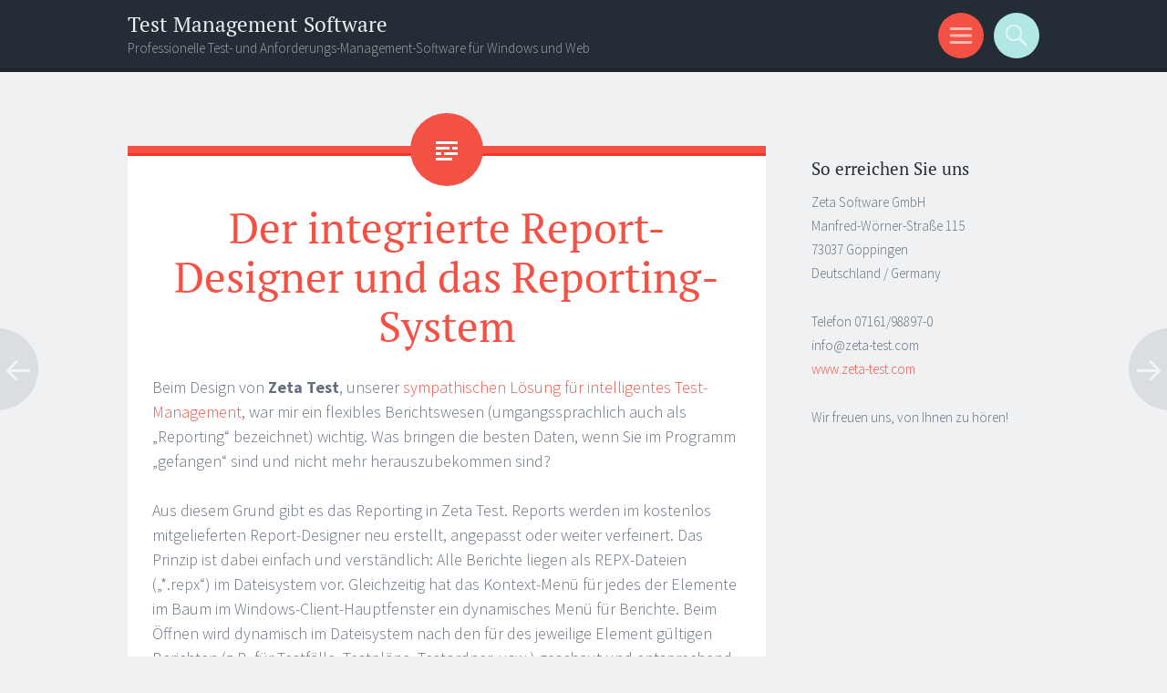

--- FILE ---
content_type: text/html; charset=UTF-8
request_url: https://blog.zeta-test.com/der-integrierte-report-designer-und-das-reporting-system/
body_size: 8194
content:
<!DOCTYPE html>
<html lang="de">
<head>
<meta charset="UTF-8">
<meta name="viewport" content="width=device-width, initial-scale=1">
<link rel="profile" href="http://gmpg.org/xfn/11">
<link rel="pingback" href="https://blog.zeta-test.com/xmlrpc.php">

<title>Der integrierte Report-Designer und das Reporting-System &#8211; Test Management Software</title>
<meta name='robots' content='max-image-preview:large' />
<link rel="alternate" type="application/rss+xml" title="Test Management Software &raquo; Feed" href="https://blog.zeta-test.com/feed/" />
<link rel="alternate" title="oEmbed (JSON)" type="application/json+oembed" href="https://blog.zeta-test.com/wp-json/oembed/1.0/embed?url=https%3A%2F%2Fblog.zeta-test.com%2Fder-integrierte-report-designer-und-das-reporting-system%2F" />
<link rel="alternate" title="oEmbed (XML)" type="text/xml+oembed" href="https://blog.zeta-test.com/wp-json/oembed/1.0/embed?url=https%3A%2F%2Fblog.zeta-test.com%2Fder-integrierte-report-designer-und-das-reporting-system%2F&#038;format=xml" />
<style id='wp-img-auto-sizes-contain-inline-css' type='text/css'>
img:is([sizes=auto i],[sizes^="auto," i]){contain-intrinsic-size:3000px 1500px}
/*# sourceURL=wp-img-auto-sizes-contain-inline-css */
</style>
<style id='wp-emoji-styles-inline-css' type='text/css'>

	img.wp-smiley, img.emoji {
		display: inline !important;
		border: none !important;
		box-shadow: none !important;
		height: 1em !important;
		width: 1em !important;
		margin: 0 0.07em !important;
		vertical-align: -0.1em !important;
		background: none !important;
		padding: 0 !important;
	}
/*# sourceURL=wp-emoji-styles-inline-css */
</style>
<style id='wp-block-library-inline-css' type='text/css'>
:root{--wp-block-synced-color:#7a00df;--wp-block-synced-color--rgb:122,0,223;--wp-bound-block-color:var(--wp-block-synced-color);--wp-editor-canvas-background:#ddd;--wp-admin-theme-color:#007cba;--wp-admin-theme-color--rgb:0,124,186;--wp-admin-theme-color-darker-10:#006ba1;--wp-admin-theme-color-darker-10--rgb:0,107,160.5;--wp-admin-theme-color-darker-20:#005a87;--wp-admin-theme-color-darker-20--rgb:0,90,135;--wp-admin-border-width-focus:2px}@media (min-resolution:192dpi){:root{--wp-admin-border-width-focus:1.5px}}.wp-element-button{cursor:pointer}:root .has-very-light-gray-background-color{background-color:#eee}:root .has-very-dark-gray-background-color{background-color:#313131}:root .has-very-light-gray-color{color:#eee}:root .has-very-dark-gray-color{color:#313131}:root .has-vivid-green-cyan-to-vivid-cyan-blue-gradient-background{background:linear-gradient(135deg,#00d084,#0693e3)}:root .has-purple-crush-gradient-background{background:linear-gradient(135deg,#34e2e4,#4721fb 50%,#ab1dfe)}:root .has-hazy-dawn-gradient-background{background:linear-gradient(135deg,#faaca8,#dad0ec)}:root .has-subdued-olive-gradient-background{background:linear-gradient(135deg,#fafae1,#67a671)}:root .has-atomic-cream-gradient-background{background:linear-gradient(135deg,#fdd79a,#004a59)}:root .has-nightshade-gradient-background{background:linear-gradient(135deg,#330968,#31cdcf)}:root .has-midnight-gradient-background{background:linear-gradient(135deg,#020381,#2874fc)}:root{--wp--preset--font-size--normal:16px;--wp--preset--font-size--huge:42px}.has-regular-font-size{font-size:1em}.has-larger-font-size{font-size:2.625em}.has-normal-font-size{font-size:var(--wp--preset--font-size--normal)}.has-huge-font-size{font-size:var(--wp--preset--font-size--huge)}.has-text-align-center{text-align:center}.has-text-align-left{text-align:left}.has-text-align-right{text-align:right}.has-fit-text{white-space:nowrap!important}#end-resizable-editor-section{display:none}.aligncenter{clear:both}.items-justified-left{justify-content:flex-start}.items-justified-center{justify-content:center}.items-justified-right{justify-content:flex-end}.items-justified-space-between{justify-content:space-between}.screen-reader-text{border:0;clip-path:inset(50%);height:1px;margin:-1px;overflow:hidden;padding:0;position:absolute;width:1px;word-wrap:normal!important}.screen-reader-text:focus{background-color:#ddd;clip-path:none;color:#444;display:block;font-size:1em;height:auto;left:5px;line-height:normal;padding:15px 23px 14px;text-decoration:none;top:5px;width:auto;z-index:100000}html :where(.has-border-color){border-style:solid}html :where([style*=border-top-color]){border-top-style:solid}html :where([style*=border-right-color]){border-right-style:solid}html :where([style*=border-bottom-color]){border-bottom-style:solid}html :where([style*=border-left-color]){border-left-style:solid}html :where([style*=border-width]){border-style:solid}html :where([style*=border-top-width]){border-top-style:solid}html :where([style*=border-right-width]){border-right-style:solid}html :where([style*=border-bottom-width]){border-bottom-style:solid}html :where([style*=border-left-width]){border-left-style:solid}html :where(img[class*=wp-image-]){height:auto;max-width:100%}:where(figure){margin:0 0 1em}html :where(.is-position-sticky){--wp-admin--admin-bar--position-offset:var(--wp-admin--admin-bar--height,0px)}@media screen and (max-width:600px){html :where(.is-position-sticky){--wp-admin--admin-bar--position-offset:0px}}

/*# sourceURL=wp-block-library-inline-css */
</style><style id='global-styles-inline-css' type='text/css'>
:root{--wp--preset--aspect-ratio--square: 1;--wp--preset--aspect-ratio--4-3: 4/3;--wp--preset--aspect-ratio--3-4: 3/4;--wp--preset--aspect-ratio--3-2: 3/2;--wp--preset--aspect-ratio--2-3: 2/3;--wp--preset--aspect-ratio--16-9: 16/9;--wp--preset--aspect-ratio--9-16: 9/16;--wp--preset--color--black: #000000;--wp--preset--color--cyan-bluish-gray: #abb8c3;--wp--preset--color--white: #ffffff;--wp--preset--color--pale-pink: #f78da7;--wp--preset--color--vivid-red: #cf2e2e;--wp--preset--color--luminous-vivid-orange: #ff6900;--wp--preset--color--luminous-vivid-amber: #fcb900;--wp--preset--color--light-green-cyan: #7bdcb5;--wp--preset--color--vivid-green-cyan: #00d084;--wp--preset--color--pale-cyan-blue: #8ed1fc;--wp--preset--color--vivid-cyan-blue: #0693e3;--wp--preset--color--vivid-purple: #9b51e0;--wp--preset--gradient--vivid-cyan-blue-to-vivid-purple: linear-gradient(135deg,rgb(6,147,227) 0%,rgb(155,81,224) 100%);--wp--preset--gradient--light-green-cyan-to-vivid-green-cyan: linear-gradient(135deg,rgb(122,220,180) 0%,rgb(0,208,130) 100%);--wp--preset--gradient--luminous-vivid-amber-to-luminous-vivid-orange: linear-gradient(135deg,rgb(252,185,0) 0%,rgb(255,105,0) 100%);--wp--preset--gradient--luminous-vivid-orange-to-vivid-red: linear-gradient(135deg,rgb(255,105,0) 0%,rgb(207,46,46) 100%);--wp--preset--gradient--very-light-gray-to-cyan-bluish-gray: linear-gradient(135deg,rgb(238,238,238) 0%,rgb(169,184,195) 100%);--wp--preset--gradient--cool-to-warm-spectrum: linear-gradient(135deg,rgb(74,234,220) 0%,rgb(151,120,209) 20%,rgb(207,42,186) 40%,rgb(238,44,130) 60%,rgb(251,105,98) 80%,rgb(254,248,76) 100%);--wp--preset--gradient--blush-light-purple: linear-gradient(135deg,rgb(255,206,236) 0%,rgb(152,150,240) 100%);--wp--preset--gradient--blush-bordeaux: linear-gradient(135deg,rgb(254,205,165) 0%,rgb(254,45,45) 50%,rgb(107,0,62) 100%);--wp--preset--gradient--luminous-dusk: linear-gradient(135deg,rgb(255,203,112) 0%,rgb(199,81,192) 50%,rgb(65,88,208) 100%);--wp--preset--gradient--pale-ocean: linear-gradient(135deg,rgb(255,245,203) 0%,rgb(182,227,212) 50%,rgb(51,167,181) 100%);--wp--preset--gradient--electric-grass: linear-gradient(135deg,rgb(202,248,128) 0%,rgb(113,206,126) 100%);--wp--preset--gradient--midnight: linear-gradient(135deg,rgb(2,3,129) 0%,rgb(40,116,252) 100%);--wp--preset--font-size--small: 13px;--wp--preset--font-size--medium: 20px;--wp--preset--font-size--large: 36px;--wp--preset--font-size--x-large: 42px;--wp--preset--spacing--20: 0.44rem;--wp--preset--spacing--30: 0.67rem;--wp--preset--spacing--40: 1rem;--wp--preset--spacing--50: 1.5rem;--wp--preset--spacing--60: 2.25rem;--wp--preset--spacing--70: 3.38rem;--wp--preset--spacing--80: 5.06rem;--wp--preset--shadow--natural: 6px 6px 9px rgba(0, 0, 0, 0.2);--wp--preset--shadow--deep: 12px 12px 50px rgba(0, 0, 0, 0.4);--wp--preset--shadow--sharp: 6px 6px 0px rgba(0, 0, 0, 0.2);--wp--preset--shadow--outlined: 6px 6px 0px -3px rgb(255, 255, 255), 6px 6px rgb(0, 0, 0);--wp--preset--shadow--crisp: 6px 6px 0px rgb(0, 0, 0);}:where(.is-layout-flex){gap: 0.5em;}:where(.is-layout-grid){gap: 0.5em;}body .is-layout-flex{display: flex;}.is-layout-flex{flex-wrap: wrap;align-items: center;}.is-layout-flex > :is(*, div){margin: 0;}body .is-layout-grid{display: grid;}.is-layout-grid > :is(*, div){margin: 0;}:where(.wp-block-columns.is-layout-flex){gap: 2em;}:where(.wp-block-columns.is-layout-grid){gap: 2em;}:where(.wp-block-post-template.is-layout-flex){gap: 1.25em;}:where(.wp-block-post-template.is-layout-grid){gap: 1.25em;}.has-black-color{color: var(--wp--preset--color--black) !important;}.has-cyan-bluish-gray-color{color: var(--wp--preset--color--cyan-bluish-gray) !important;}.has-white-color{color: var(--wp--preset--color--white) !important;}.has-pale-pink-color{color: var(--wp--preset--color--pale-pink) !important;}.has-vivid-red-color{color: var(--wp--preset--color--vivid-red) !important;}.has-luminous-vivid-orange-color{color: var(--wp--preset--color--luminous-vivid-orange) !important;}.has-luminous-vivid-amber-color{color: var(--wp--preset--color--luminous-vivid-amber) !important;}.has-light-green-cyan-color{color: var(--wp--preset--color--light-green-cyan) !important;}.has-vivid-green-cyan-color{color: var(--wp--preset--color--vivid-green-cyan) !important;}.has-pale-cyan-blue-color{color: var(--wp--preset--color--pale-cyan-blue) !important;}.has-vivid-cyan-blue-color{color: var(--wp--preset--color--vivid-cyan-blue) !important;}.has-vivid-purple-color{color: var(--wp--preset--color--vivid-purple) !important;}.has-black-background-color{background-color: var(--wp--preset--color--black) !important;}.has-cyan-bluish-gray-background-color{background-color: var(--wp--preset--color--cyan-bluish-gray) !important;}.has-white-background-color{background-color: var(--wp--preset--color--white) !important;}.has-pale-pink-background-color{background-color: var(--wp--preset--color--pale-pink) !important;}.has-vivid-red-background-color{background-color: var(--wp--preset--color--vivid-red) !important;}.has-luminous-vivid-orange-background-color{background-color: var(--wp--preset--color--luminous-vivid-orange) !important;}.has-luminous-vivid-amber-background-color{background-color: var(--wp--preset--color--luminous-vivid-amber) !important;}.has-light-green-cyan-background-color{background-color: var(--wp--preset--color--light-green-cyan) !important;}.has-vivid-green-cyan-background-color{background-color: var(--wp--preset--color--vivid-green-cyan) !important;}.has-pale-cyan-blue-background-color{background-color: var(--wp--preset--color--pale-cyan-blue) !important;}.has-vivid-cyan-blue-background-color{background-color: var(--wp--preset--color--vivid-cyan-blue) !important;}.has-vivid-purple-background-color{background-color: var(--wp--preset--color--vivid-purple) !important;}.has-black-border-color{border-color: var(--wp--preset--color--black) !important;}.has-cyan-bluish-gray-border-color{border-color: var(--wp--preset--color--cyan-bluish-gray) !important;}.has-white-border-color{border-color: var(--wp--preset--color--white) !important;}.has-pale-pink-border-color{border-color: var(--wp--preset--color--pale-pink) !important;}.has-vivid-red-border-color{border-color: var(--wp--preset--color--vivid-red) !important;}.has-luminous-vivid-orange-border-color{border-color: var(--wp--preset--color--luminous-vivid-orange) !important;}.has-luminous-vivid-amber-border-color{border-color: var(--wp--preset--color--luminous-vivid-amber) !important;}.has-light-green-cyan-border-color{border-color: var(--wp--preset--color--light-green-cyan) !important;}.has-vivid-green-cyan-border-color{border-color: var(--wp--preset--color--vivid-green-cyan) !important;}.has-pale-cyan-blue-border-color{border-color: var(--wp--preset--color--pale-cyan-blue) !important;}.has-vivid-cyan-blue-border-color{border-color: var(--wp--preset--color--vivid-cyan-blue) !important;}.has-vivid-purple-border-color{border-color: var(--wp--preset--color--vivid-purple) !important;}.has-vivid-cyan-blue-to-vivid-purple-gradient-background{background: var(--wp--preset--gradient--vivid-cyan-blue-to-vivid-purple) !important;}.has-light-green-cyan-to-vivid-green-cyan-gradient-background{background: var(--wp--preset--gradient--light-green-cyan-to-vivid-green-cyan) !important;}.has-luminous-vivid-amber-to-luminous-vivid-orange-gradient-background{background: var(--wp--preset--gradient--luminous-vivid-amber-to-luminous-vivid-orange) !important;}.has-luminous-vivid-orange-to-vivid-red-gradient-background{background: var(--wp--preset--gradient--luminous-vivid-orange-to-vivid-red) !important;}.has-very-light-gray-to-cyan-bluish-gray-gradient-background{background: var(--wp--preset--gradient--very-light-gray-to-cyan-bluish-gray) !important;}.has-cool-to-warm-spectrum-gradient-background{background: var(--wp--preset--gradient--cool-to-warm-spectrum) !important;}.has-blush-light-purple-gradient-background{background: var(--wp--preset--gradient--blush-light-purple) !important;}.has-blush-bordeaux-gradient-background{background: var(--wp--preset--gradient--blush-bordeaux) !important;}.has-luminous-dusk-gradient-background{background: var(--wp--preset--gradient--luminous-dusk) !important;}.has-pale-ocean-gradient-background{background: var(--wp--preset--gradient--pale-ocean) !important;}.has-electric-grass-gradient-background{background: var(--wp--preset--gradient--electric-grass) !important;}.has-midnight-gradient-background{background: var(--wp--preset--gradient--midnight) !important;}.has-small-font-size{font-size: var(--wp--preset--font-size--small) !important;}.has-medium-font-size{font-size: var(--wp--preset--font-size--medium) !important;}.has-large-font-size{font-size: var(--wp--preset--font-size--large) !important;}.has-x-large-font-size{font-size: var(--wp--preset--font-size--x-large) !important;}
/*# sourceURL=global-styles-inline-css */
</style>

<style id='classic-theme-styles-inline-css' type='text/css'>
/*! This file is auto-generated */
.wp-block-button__link{color:#fff;background-color:#32373c;border-radius:9999px;box-shadow:none;text-decoration:none;padding:calc(.667em + 2px) calc(1.333em + 2px);font-size:1.125em}.wp-block-file__button{background:#32373c;color:#fff;text-decoration:none}
/*# sourceURL=/wp-includes/css/classic-themes.min.css */
</style>
<link rel='stylesheet' id='sorbet-style-css' href='https://blog.zeta-test.com/wp-content/themes/sorbet/style.css?ver=6.9' type='text/css' media='all' />
<link rel='stylesheet' id='sorbet-fonts-css' href='https://blog.zeta-test.com/wp-content/uploads/fonts/72a4f4260c62fe16100a2e4dacc1af24/font.css?v=1680829248' type='text/css' media='all' />
<link rel='stylesheet' id='genericons-css' href='https://blog.zeta-test.com/wp-content/themes/sorbet/genericons/genericons.css?ver=3.4.1' type='text/css' media='all' />
<script type="text/javascript" src="https://blog.zeta-test.com/wp-includes/js/jquery/jquery.min.js?ver=3.7.1" id="jquery-core-js"></script>
<script type="text/javascript" src="https://blog.zeta-test.com/wp-includes/js/jquery/jquery-migrate.min.js?ver=3.4.1" id="jquery-migrate-js"></script>
<link rel="https://api.w.org/" href="https://blog.zeta-test.com/wp-json/" /><link rel="alternate" title="JSON" type="application/json" href="https://blog.zeta-test.com/wp-json/wp/v2/posts/23" /><link rel="EditURI" type="application/rsd+xml" title="RSD" href="https://blog.zeta-test.com/xmlrpc.php?rsd" />
<meta name="generator" content="WordPress 6.9" />
<link rel="canonical" href="https://blog.zeta-test.com/der-integrierte-report-designer-und-das-reporting-system/" />
<link rel='shortlink' href='https://blog.zeta-test.com/?p=23' />
		<style type="text/css" id="wp-custom-css">
			.ztmWinner {
	font-weight: normal;
	border: 3px solid #00d084;
}		</style>
		</head>

<body class="wp-singular post-template-default single single-post postid-23 single-format-standard wp-theme-sorbet group-blog right-sidebar">
<div id="page" class="hfeed site">
		<header id="masthead" class="site-header" role="banner">
				<div class="site-header-wrapper">
			<div class="site-branding">
				<h1 class="site-title"><a href="https://blog.zeta-test.com/" rel="home">Test Management Software</a></h1>
				<h2 class="site-description">Professionelle Test- und Anforderungs-Management-Software für Windows und Web</h2>
			</div>

			<div class="toggles">
				<div id="menu-toggle" class="toggle" title="Menü"><span class="screen-reader-text">Menü</span></div>
												<div id="search-toggle" class="toggle" title="Suchen"><span class="screen-reader-text">Suchen</span></div>
			</div>
		</div>
	</header><!-- #masthead -->
	<div id="menu-toggle-nav" class="panel">
		<nav id="site-navigation" class="main-navigation" role="navigation">
			<a class="skip-link screen-reader-text" href="#content">Springe zum Inhalt</a>

			<div class="menu"><ul>
<li ><a href="https://blog.zeta-test.com/">Start</a></li></ul></div>
		</nav><!-- #site-navigation -->
	</div>
			<div id="search-toggle-nav" class="panel">
		<div class="search-wrapper">
			<form role="search" method="get" class="search-form" action="https://blog.zeta-test.com/">
	<label>
		<span class="screen-reader-text">Suche nach:</span>
		<input type="search" class="search-field" placeholder="Suche&#160;&hellip;" value="" name="s">
	</label>
	<input type="submit" class="search-submit" value="Suche">
</form>
		</div>
	</div>
	<div id="content" class="site-content">

	<div id="primary" class="content-area">
		<main id="main" class="site-main" role="main">

		
			
<article id="post-23" class="post-23 post type-post status-publish format-standard hentry category-test-management category-test-management-software category-testfall-2 tag-bericht tag-berichte tag-berichtsdesigner tag-black-box-test tag-browser tag-bug tag-bugreport tag-bugtracker tag-designer tag-directory-service tag-fehler tag-ldap-verzeichnis tag-report tag-report-designer tag-reporting tag-reports tag-test-cases tag-test-management-2 tag-testen tag-testfall tag-testfaelle tag-testplan tag-testplaene tag-web tag-white-box-test tag-windows">
	<header class="entry-header">
				<h1 class="entry-title">Der integrierte Report-Designer und das Reporting-System</h1>	</header><!-- .entry-header -->

	<div class="entry-content">
		<p>Beim Design von <strong>Zeta Test</strong>, unserer <a title="Test Management Software" href="http://www.zeta-test.com/de/index.html">sympathischen Lösung für intelligentes Test-Management</a>, war mir ein flexibles Berichtswesen (umgangssprachlich auch als &#8222;Reporting&#8220; bezeichnet) wichtig. Was bringen die besten Daten, wenn Sie im Programm &#8222;gefangen&#8220; sind und nicht mehr herauszubekommen sind?</p>
<p>Aus diesem Grund gibt es das Reporting in Zeta Test. Reports werden im kostenlos mitgelieferten Report-Designer neu erstellt, angepasst oder weiter verfeinert. Das Prinzip ist dabei einfach und verständlich: Alle Berichte liegen als REPX-Dateien (&#8222;*.repx&#8220;) im Dateisystem vor. Gleichzeitig hat das Kontext-Menü für jedes der Elemente im Baum im Windows-Client-Hauptfenster ein dynamisches Menü für Berichte. Beim Öffnen wird dynamisch im Dateisystem nach den für des jeweilige Element gültigen Berichten (z.B. für Testfälle, Testpläne, Testordner, usw.) geschaut und entsprechend als Menüeintrag dargestellt. Klicken Sie einen Bericht an, so wird er in einem nicht-modalen Fenster geöffnet und mit den entsprechenden Werten des aktuellen Elements gefüllt.</p>
<p>Das Tolle an dieser Architektur ist nun, dass Sie selbst beliebig viele eigene Berichte hinzufügen oder bestehende Berichte entfernen, ganz nach Ihren Anforderungen. Um selbst eigene Berichte zu erstellen, wird der Berichts-Designer als eigenständige Anwendung kostenlos mitgeliefert. Der Report-Designer ist komplett flexibel gestaltet; alle unsere mitgelieferten Berichte sind vollständig mit diesem Werkzeug erstellt worden, wir haben keine weiteren Tools verwendet. Sie starten den Designer direkt über das Ribbon-Menü in <a href="http://www.zeta-test.com/de/index.html">Zeta Test</a>. Beim ersten Start wird Ihnen eine kurze Anleitung angezeigt, danach kann&#8217;s direkt losgehen. 🙂</p>
<p>Am einfachsten starten Sie, indem Sie einen bestehenden Bericht im Windows Explorer kopieren und diesen dann mit dem Report-Designer bearbeiten. Sie können im Designer dann grafisch Elemente wie Textfelder, Grafiken, Charts (Diagramme), Linien, usw. erstellen und entsprechend an zuvor erstellte SQL-Abfragen binden. Später in Zeta Test selbst werden dann die SQL-Abfragen im Bericht auf das entsprechend ausgewählte Element ausgeführt und die Ergebnismenge im Report dargestellt. Einen so erstellten Bericht können Sie beim Anzeigen in Zeta Test in viele Formate exportieren, beispielsweise Adobe-PDF-Dokumente (&#8222;Portable Document Format&#8220;), Microsoft Office Word (DOC, DOCX), Microsoft Office Excel (XLS, XLSX) oder z.B. als HTML-Dateien.</p>
<p>Mit dem integrierten Reporting erhalten Sie eine mächtige, flexible und leicht verständliche Lösung um sich erweiterbare Berichte zu generieren. <a href="http://www.zeta-test.com/de/index.html">Legen Sie noch heute los mit Testen!</a></p>
			</div><!-- .entry-content -->

	<footer class="entry-meta">
		<span class="post-date"><a href="https://blog.zeta-test.com/der-integrierte-report-designer-und-das-reporting-system/" title="7:37 p.m." rel="bookmark"><time class="entry-date" datetime="2011-12-19T19:37:57+00:00">Dezember 19, 2011</time></a></span><span class="byline"><span class="author vcard"><a class="url fn n" href="https://blog.zeta-test.com/author/ukeim/" title="Zeige alle Artikel von Uwe Keim" rel="author">Uwe Keim</a></span></span>		<span class="tags-links"><a href="https://blog.zeta-test.com/tag/bericht/" rel="tag">bericht</a>, <a href="https://blog.zeta-test.com/tag/berichte/" rel="tag">berichte</a>, <a href="https://blog.zeta-test.com/tag/berichtsdesigner/" rel="tag">berichtsdesigner</a>, <a href="https://blog.zeta-test.com/tag/black-box-test/" rel="tag">black-box-test</a>, <a href="https://blog.zeta-test.com/tag/browser/" rel="tag">browser</a>, <a href="https://blog.zeta-test.com/tag/bug/" rel="tag">bug</a>, <a href="https://blog.zeta-test.com/tag/bugreport/" rel="tag">bugreport</a>, <a href="https://blog.zeta-test.com/tag/bugtracker/" rel="tag">bugtracker</a>, <a href="https://blog.zeta-test.com/tag/designer/" rel="tag">designer</a>, <a href="https://blog.zeta-test.com/tag/directory-service/" rel="tag">directory service</a>, <a href="https://blog.zeta-test.com/tag/fehler/" rel="tag">fehler</a>, <a href="https://blog.zeta-test.com/tag/ldap-verzeichnis/" rel="tag">ldap-verzeichnis</a>, <a href="https://blog.zeta-test.com/tag/report/" rel="tag">report</a>, <a href="https://blog.zeta-test.com/tag/report-designer/" rel="tag">report designer</a>, <a href="https://blog.zeta-test.com/tag/reporting/" rel="tag">reporting</a>, <a href="https://blog.zeta-test.com/tag/reports/" rel="tag">reports</a>, <a href="https://blog.zeta-test.com/tag/test-cases/" rel="tag">test cases</a>, <a href="https://blog.zeta-test.com/tag/test-management-2/" rel="tag">test management</a>, <a href="https://blog.zeta-test.com/tag/testen/" rel="tag">testen</a>, <a href="https://blog.zeta-test.com/tag/testfall/" rel="tag">testfall</a>, <a href="https://blog.zeta-test.com/tag/testfaelle/" rel="tag">testfälle</a>, <a href="https://blog.zeta-test.com/tag/testplan/" rel="tag">testplan</a>, <a href="https://blog.zeta-test.com/tag/testplaene/" rel="tag">testpläne</a>, <a href="https://blog.zeta-test.com/tag/web/" rel="tag">web</a>, <a href="https://blog.zeta-test.com/tag/white-box-test/" rel="tag">white-box-test</a>, <a href="https://blog.zeta-test.com/tag/windows/" rel="tag">windows</a></span>			</footer><!-- .entry-meta -->
</article><!-- #post-## -->

				<nav class="navigation post-navigation" role="navigation">
		<h1 class="screen-reader-text">Artikel-Navigation</h1>
		<div class="nav-links">
			<div class="nav-previous"><a href="https://blog.zeta-test.com/anbindung-an-ldap-provider-zur-benutzerverwaltung/" rel="prev"><span class="meta-nav screen-reader-text">&larr;</span></a></div><div class="nav-next"><a href="https://blog.zeta-test.com/testfaelle-software/" rel="next"><span class="meta-nav screen-reader-text">&rarr;</span></a></div>		</div><!-- .nav-links -->
	</nav><!-- .navigation -->
	
			
		
		</main><!-- #main -->
	</div><!-- #primary -->

	<div id="secondary" class="widget-area" role="complementary">
				<aside id="text-3" class="widget widget_text"><h1 class="widget-title">So erreichen Sie uns</h1>			<div class="textwidget"><p>Zeta Software GmbH<br />
Manfred-Wörner-Straße 115<br />
73037 Göppingen<br />
Deutschland / Germany</p>
<p>Telefon 07161/98897-0<br />
info@zeta-test.com<br />
<a href="http://www.zeta-test.com">www.zeta-test.com</a></p>
<p>Wir freuen uns, von Ihnen zu hören!</p>
</div>
		</aside>	</div><!-- #secondary -->

	</div><!-- #content -->
		<footer id="colophon" class="site-footer" role="contentinfo">
		<div class="site-info">
						<a href="http://wordpress.org/" rel="generator">Dieses Blog läuft mit WordPress</a>
			<span class="sep"> | </span>
			Theme: Sorbet von <a href="http://wordpress.com/themes/sorbet/" rel="designer">WordPress.com</a>.		</div><!-- .site-info -->
	</footer><!-- #colophon -->
</div><!-- #page -->

<script type="speculationrules">
{"prefetch":[{"source":"document","where":{"and":[{"href_matches":"/*"},{"not":{"href_matches":["/wp-*.php","/wp-admin/*","/wp-content/uploads/*","/wp-content/*","/wp-content/plugins/*","/wp-content/themes/sorbet/*","/*\\?(.+)"]}},{"not":{"selector_matches":"a[rel~=\"nofollow\"]"}},{"not":{"selector_matches":".no-prefetch, .no-prefetch a"}}]},"eagerness":"conservative"}]}
</script>
<script type="text/javascript" src="https://blog.zeta-test.com/wp-content/themes/sorbet/js/menus.js?ver=20120206" id="sorbet-menus-js"></script>
<script type="text/javascript" src="https://blog.zeta-test.com/wp-content/themes/sorbet/js/skip-link-focus-fix.js?ver=20130115" id="sorbet-skip-link-focus-fix-js"></script>
<script id="wp-emoji-settings" type="application/json">
{"baseUrl":"https://s.w.org/images/core/emoji/17.0.2/72x72/","ext":".png","svgUrl":"https://s.w.org/images/core/emoji/17.0.2/svg/","svgExt":".svg","source":{"concatemoji":"https://blog.zeta-test.com/wp-includes/js/wp-emoji-release.min.js?ver=6.9"}}
</script>
<script type="module">
/* <![CDATA[ */
/*! This file is auto-generated */
const a=JSON.parse(document.getElementById("wp-emoji-settings").textContent),o=(window._wpemojiSettings=a,"wpEmojiSettingsSupports"),s=["flag","emoji"];function i(e){try{var t={supportTests:e,timestamp:(new Date).valueOf()};sessionStorage.setItem(o,JSON.stringify(t))}catch(e){}}function c(e,t,n){e.clearRect(0,0,e.canvas.width,e.canvas.height),e.fillText(t,0,0);t=new Uint32Array(e.getImageData(0,0,e.canvas.width,e.canvas.height).data);e.clearRect(0,0,e.canvas.width,e.canvas.height),e.fillText(n,0,0);const a=new Uint32Array(e.getImageData(0,0,e.canvas.width,e.canvas.height).data);return t.every((e,t)=>e===a[t])}function p(e,t){e.clearRect(0,0,e.canvas.width,e.canvas.height),e.fillText(t,0,0);var n=e.getImageData(16,16,1,1);for(let e=0;e<n.data.length;e++)if(0!==n.data[e])return!1;return!0}function u(e,t,n,a){switch(t){case"flag":return n(e,"\ud83c\udff3\ufe0f\u200d\u26a7\ufe0f","\ud83c\udff3\ufe0f\u200b\u26a7\ufe0f")?!1:!n(e,"\ud83c\udde8\ud83c\uddf6","\ud83c\udde8\u200b\ud83c\uddf6")&&!n(e,"\ud83c\udff4\udb40\udc67\udb40\udc62\udb40\udc65\udb40\udc6e\udb40\udc67\udb40\udc7f","\ud83c\udff4\u200b\udb40\udc67\u200b\udb40\udc62\u200b\udb40\udc65\u200b\udb40\udc6e\u200b\udb40\udc67\u200b\udb40\udc7f");case"emoji":return!a(e,"\ud83e\u1fac8")}return!1}function f(e,t,n,a){let r;const o=(r="undefined"!=typeof WorkerGlobalScope&&self instanceof WorkerGlobalScope?new OffscreenCanvas(300,150):document.createElement("canvas")).getContext("2d",{willReadFrequently:!0}),s=(o.textBaseline="top",o.font="600 32px Arial",{});return e.forEach(e=>{s[e]=t(o,e,n,a)}),s}function r(e){var t=document.createElement("script");t.src=e,t.defer=!0,document.head.appendChild(t)}a.supports={everything:!0,everythingExceptFlag:!0},new Promise(t=>{let n=function(){try{var e=JSON.parse(sessionStorage.getItem(o));if("object"==typeof e&&"number"==typeof e.timestamp&&(new Date).valueOf()<e.timestamp+604800&&"object"==typeof e.supportTests)return e.supportTests}catch(e){}return null}();if(!n){if("undefined"!=typeof Worker&&"undefined"!=typeof OffscreenCanvas&&"undefined"!=typeof URL&&URL.createObjectURL&&"undefined"!=typeof Blob)try{var e="postMessage("+f.toString()+"("+[JSON.stringify(s),u.toString(),c.toString(),p.toString()].join(",")+"));",a=new Blob([e],{type:"text/javascript"});const r=new Worker(URL.createObjectURL(a),{name:"wpTestEmojiSupports"});return void(r.onmessage=e=>{i(n=e.data),r.terminate(),t(n)})}catch(e){}i(n=f(s,u,c,p))}t(n)}).then(e=>{for(const n in e)a.supports[n]=e[n],a.supports.everything=a.supports.everything&&a.supports[n],"flag"!==n&&(a.supports.everythingExceptFlag=a.supports.everythingExceptFlag&&a.supports[n]);var t;a.supports.everythingExceptFlag=a.supports.everythingExceptFlag&&!a.supports.flag,a.supports.everything||((t=a.source||{}).concatemoji?r(t.concatemoji):t.wpemoji&&t.twemoji&&(r(t.twemoji),r(t.wpemoji)))});
//# sourceURL=https://blog.zeta-test.com/wp-includes/js/wp-emoji-loader.min.js
/* ]]> */
</script>

</body>
</html>

--- FILE ---
content_type: text/css
request_url: https://blog.zeta-test.com/wp-content/uploads/fonts/72a4f4260c62fe16100a2e4dacc1af24/font.css?v=1680829248
body_size: 294
content:
/*
 * Font file created by Local Google Fonts 0.15
 * Created: Wed, 21 Sep 2022 17:32:12 +0000
 * Handle: sorbet-fonts
*/

@font-face {
	font-family: 'Source Sans Pro';
	font-style: normal;
	font-weight: 300;
	font-display: fallback;
	src: url('source-sans-pro-v21-latin-300.eot?v=1663781532');
	src: local(''),
		url('source-sans-pro-v21-latin-300.eot?v=1663781532?#iefix') format('embedded-opentype'),
		url('source-sans-pro-v21-latin-300.woff2?v=1663781532') format('woff2'),
		url('source-sans-pro-v21-latin-300.woff?v=1663781532') format('woff'),
		url('source-sans-pro-v21-latin-300.ttf?v=1663781532') format('truetype'),
		url('source-sans-pro-v21-latin-300.svg?v=1663781532#SourceSansPro') format('svg');
}

@font-face {
	font-family: 'Source Sans Pro';
	font-style: italic;
	font-weight: 300;
	font-display: fallback;
	src: url('source-sans-pro-v21-latin-300italic.eot?v=1663781532');
	src: local(''),
		url('source-sans-pro-v21-latin-300italic.eot?v=1663781532?#iefix') format('embedded-opentype'),
		url('source-sans-pro-v21-latin-300italic.woff2?v=1663781532') format('woff2'),
		url('source-sans-pro-v21-latin-300italic.woff?v=1663781532') format('woff'),
		url('source-sans-pro-v21-latin-300italic.ttf?v=1663781532') format('truetype'),
		url('source-sans-pro-v21-latin-300italic.svg?v=1663781532#SourceSansPro') format('svg');
}

@font-face {
	font-family: 'Source Sans Pro';
	font-style: normal;
	font-weight: 400;
	font-display: fallback;
	src: url('source-sans-pro-v21-latin-regular.eot?v=1663781532');
	src: local(''),
		url('source-sans-pro-v21-latin-regular.eot?v=1663781532?#iefix') format('embedded-opentype'),
		url('source-sans-pro-v21-latin-regular.woff2?v=1663781532') format('woff2'),
		url('source-sans-pro-v21-latin-regular.woff?v=1663781532') format('woff'),
		url('source-sans-pro-v21-latin-regular.ttf?v=1663781532') format('truetype'),
		url('source-sans-pro-v21-latin-regular.svg?v=1663781532#SourceSansPro') format('svg');
}

@font-face {
	font-family: 'Source Sans Pro';
	font-style: italic;
	font-weight: 400;
	font-display: fallback;
	src: url('source-sans-pro-v21-latin-italic.eot?v=1663781532');
	src: local(''),
		url('source-sans-pro-v21-latin-italic.eot?v=1663781532?#iefix') format('embedded-opentype'),
		url('source-sans-pro-v21-latin-italic.woff2?v=1663781532') format('woff2'),
		url('source-sans-pro-v21-latin-italic.woff?v=1663781532') format('woff'),
		url('source-sans-pro-v21-latin-italic.ttf?v=1663781532') format('truetype'),
		url('source-sans-pro-v21-latin-italic.svg?v=1663781532#SourceSansPro') format('svg');
}

@font-face {
	font-family: 'Source Sans Pro';
	font-style: normal;
	font-weight: 700;
	font-display: fallback;
	src: url('source-sans-pro-v21-latin-700.eot?v=1663781532');
	src: local(''),
		url('source-sans-pro-v21-latin-700.eot?v=1663781532?#iefix') format('embedded-opentype'),
		url('source-sans-pro-v21-latin-700.woff2?v=1663781532') format('woff2'),
		url('source-sans-pro-v21-latin-700.woff?v=1663781532') format('woff'),
		url('source-sans-pro-v21-latin-700.ttf?v=1663781532') format('truetype'),
		url('source-sans-pro-v21-latin-700.svg?v=1663781532#SourceSansPro') format('svg');
}

@font-face {
	font-family: 'Source Sans Pro';
	font-style: italic;
	font-weight: 700;
	font-display: fallback;
	src: url('source-sans-pro-v21-latin-700italic.eot?v=1663781532');
	src: local(''),
		url('source-sans-pro-v21-latin-700italic.eot?v=1663781532?#iefix') format('embedded-opentype'),
		url('source-sans-pro-v21-latin-700italic.woff2?v=1663781532') format('woff2'),
		url('source-sans-pro-v21-latin-700italic.woff?v=1663781532') format('woff'),
		url('source-sans-pro-v21-latin-700italic.ttf?v=1663781532') format('truetype'),
		url('source-sans-pro-v21-latin-700italic.svg?v=1663781532#SourceSansPro') format('svg');
}

@font-face {
	font-family: 'PT Serif';
	font-style: normal;
	font-weight: 400;
	font-display: fallback;
	src: url('pt-serif-v17-latin-regular.eot?v=1663781532');
	src: local(''),
		url('pt-serif-v17-latin-regular.eot?v=1663781532?#iefix') format('embedded-opentype'),
		url('pt-serif-v17-latin-regular.woff2?v=1663781532') format('woff2'),
		url('pt-serif-v17-latin-regular.woff?v=1663781532') format('woff'),
		url('pt-serif-v17-latin-regular.ttf?v=1663781532') format('truetype'),
		url('pt-serif-v17-latin-regular.svg?v=1663781532#PTSerif') format('svg');
}

@font-face {
	font-family: 'PT Serif';
	font-style: normal;
	font-weight: 700;
	font-display: fallback;
	src: url('pt-serif-v17-latin-700.eot?v=1663781532');
	src: local(''),
		url('pt-serif-v17-latin-700.eot?v=1663781532?#iefix') format('embedded-opentype'),
		url('pt-serif-v17-latin-700.woff2?v=1663781532') format('woff2'),
		url('pt-serif-v17-latin-700.woff?v=1663781532') format('woff'),
		url('pt-serif-v17-latin-700.ttf?v=1663781532') format('truetype'),
		url('pt-serif-v17-latin-700.svg?v=1663781532#PTSerif') format('svg');
}

@font-face {
	font-family: 'PT Serif';
	font-style: italic;
	font-weight: 400;
	font-display: fallback;
	src: url('pt-serif-v17-latin-italic.eot?v=1663781532');
	src: local(''),
		url('pt-serif-v17-latin-italic.eot?v=1663781532?#iefix') format('embedded-opentype'),
		url('pt-serif-v17-latin-italic.woff2?v=1663781532') format('woff2'),
		url('pt-serif-v17-latin-italic.woff?v=1663781532') format('woff'),
		url('pt-serif-v17-latin-italic.ttf?v=1663781532') format('truetype'),
		url('pt-serif-v17-latin-italic.svg?v=1663781532#PTSerif') format('svg');
}

@font-face {
	font-family: 'PT Serif';
	font-style: italic;
	font-weight: 700;
	font-display: fallback;
	src: url('pt-serif-v17-latin-700italic.eot?v=1663781532');
	src: local(''),
		url('pt-serif-v17-latin-700italic.eot?v=1663781532?#iefix') format('embedded-opentype'),
		url('pt-serif-v17-latin-700italic.woff2?v=1663781532') format('woff2'),
		url('pt-serif-v17-latin-700italic.woff?v=1663781532') format('woff'),
		url('pt-serif-v17-latin-700italic.ttf?v=1663781532') format('truetype'),
		url('pt-serif-v17-latin-700italic.svg?v=1663781532#PTSerif') format('svg');
}

